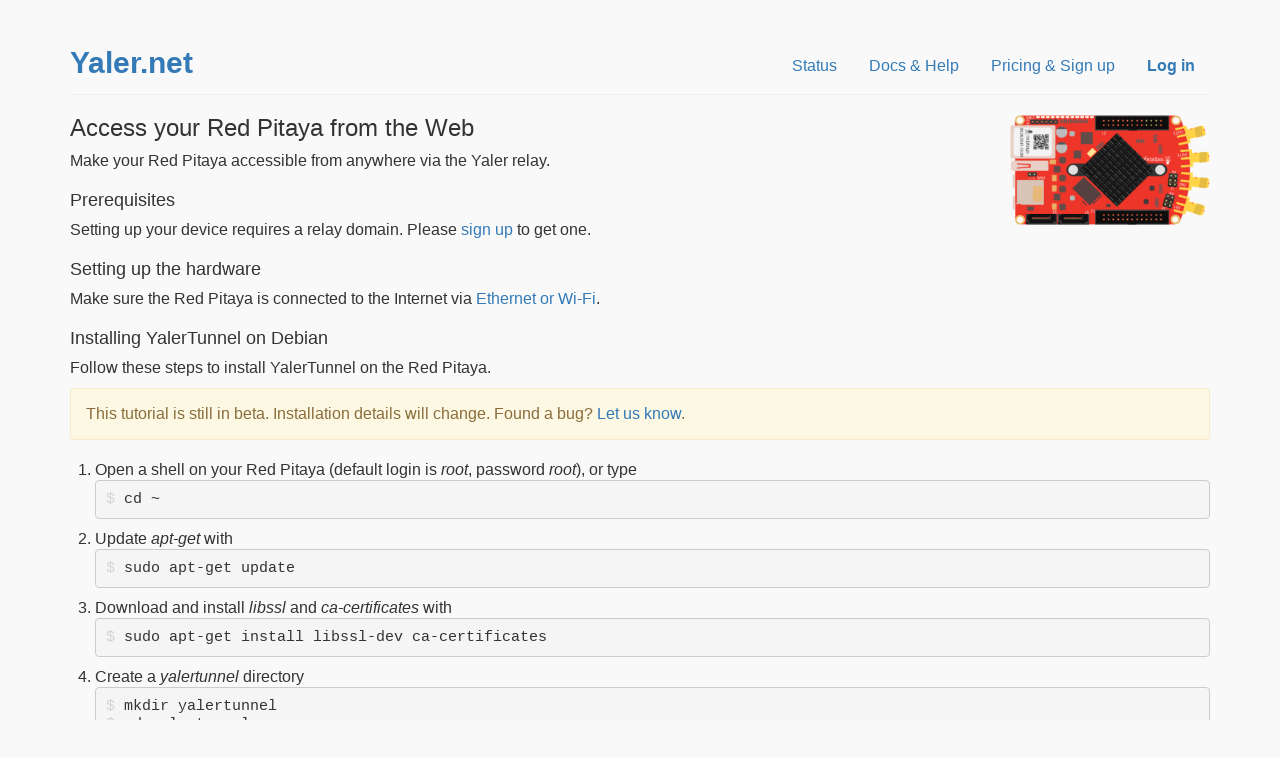

--- FILE ---
content_type: text/css
request_url: https://yaler.net/style.css
body_size: 2648
content:
.blog-entry p {
	max-width: 603px;
	font-family: 'Times New Roman',Georgia,Serif;
	font-size: 13.5pt;
}
.blog-author {
	margin-bottom: 10px;
	font-size: 10pt;
}
.blog-comments {
	max-width: 603px;
	font-size: 11pt;
	padding-bottom: 19px;
	border-bottom: 1px solid #eeeeee;
	margin-bottom: 20px;
}
.blog-header h1 a, .blog-entry h2 a {
	color: #333333;
}
.jumbo {
	text-align: center;
	text-rendering: optimizelegibility;
}
.jumbo h1 {
	font-weight: bold;
	font-size: 48pt;
	line-height: 1;
	margin-top: 23px;
	margin-bottom: 18px;
}
.jumbo p {
	font-size: 30px;
	line-height: 36px;
	margin-bottom: 18px;
}
.logo {
	font-weight: bold;
	font-size: 30px;
	text-rendering: optimizelegibility;
}
.fix-margin-top {
	margin-top: 10px;
}

/*
.thumbnail {
	background-color: #ffffff;
}
.btn-link,
.btn-link:active,
.btn-link[disabled] {
  background-color: transparent;
  background-image: none;
  -webkit-box-shadow: none;
     -moz-box-shadow: none;
          box-shadow: none;
}
.btn-link {
  color: #0088cc;
  cursor: pointer;
  border-color: transparent;
  -webkit-border-radius: 0;
     -moz-border-radius: 0;
          border-radius: 0;
}
.btn-link:hover,
.btn-link:focus {
  color: #005580;
  text-decoration: underline;
  background-color: transparent;
}
.btn-link[disabled]:hover,
.btn-link[disabled]:focus {
  color: #333333;
  text-decoration: none;
}
*/

body {
	margin-top: 44px;
	margin-bottom: 40px;
}
h1 small {
  font-size: 60%;
}
h2 small,
h3 small {
  font-size: 75%;
}
/*
hr {
	border-bottom: 0;
}
*/
ol, ul {
	padding: 0 0 0 25px;
}

ul.commaSeparated {
	margin: 0 0 10px 0;
	padding-left: 0;
	display: inline;
	list-style: none;
}
ul.commaSeparated li {
	display:inline;
}
ul.commaSeparated li:not(:last-of-type)::after {
  content: ", ";
}
/*
@media only screen and (min-width: 0px) and (max-width: 480px) {
	.container, .navbar-fixed-top .container, .navbar-fixed-bottom .container {
		width: 97%;
		margin-left: 1.5%;
		margin-right: 1.5%;
	}
	img.thumbnail {
		width: 95%;
	}
}
@media only screen and (min-width: 480px) {
	.container, .navbar-fixed-top .container, .navbar-fixed-bottom .container {
		width: 480px;
	}
}
@media only screen and (min-width: 768px) {
	.container, .navbar-fixed-top .container, .navbar-fixed-bottom .container {
		width: 748px;
	}
}
@media only screen and (min-width: 960px) {
	.container, .navbar-fixed-top .container, .navbar-fixed-bottom .container {
		width: 940px;
	}
}
*/
//@media print {
//	a { color:black; text-decoration:none }
//	td { width:645 }
//}